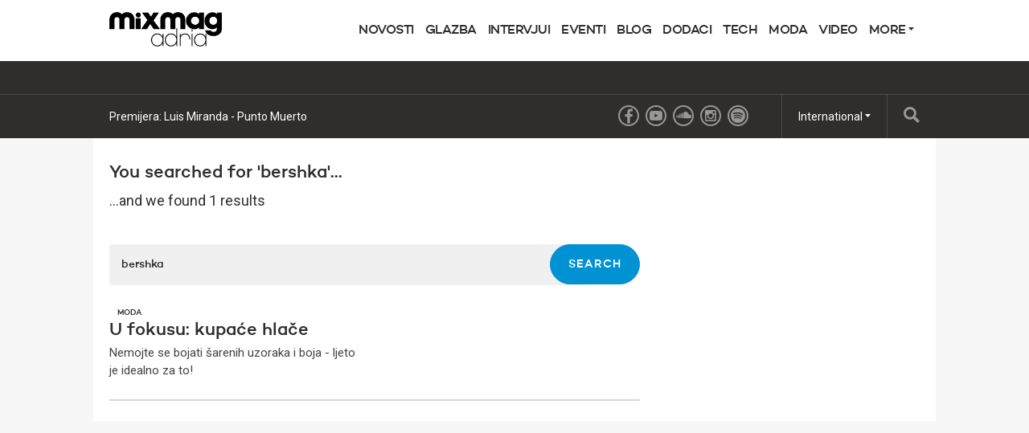

--- FILE ---
content_type: text/html; charset=utf-8
request_url: https://mixmagadria.com/search?q=bershka
body_size: 7865
content:
<!DOCTYPE html>
<html prefix="og: http://ogp.me/ns#" >
  <head>
                  	    <title>Search - Mixmag Adria</title>
    <meta name="description" content="">
    <link rel='canonical' href="https://mixmagadria.com/search">
    <meta name="viewport" id="viewport" content="width=device-width, initial-scale=1">
            <link rel="stylesheet" href="https://mixmagadria.com/assets/css/screen.css">
              <script>
            (function(i,s,o,g,r,a,m){i['GoogleAnalyticsObject']=r;i[r]=i[r]||function(){	
            (i[r].q=i[r].q||[]).push(arguments)},i[r].l=1*new Date();a=s.createElement(o),	
            m=s.getElementsByTagName(o)[0];a.async=1;a.src=g;m.parentNode.insertBefore(a,m)	
            })(window,document,'script','//www.google-analytics.com/analytics.js?aip=1','ga');
            ga('create', 'UA-59534264-2', 'auto');
            ga('create', 'UA-59534264-4', 'auto', {'name': 'network'});
            ga('send', 'pageview');
            ga('network.send', 'pageview');
        </script>
    
    <script>
	  			var preview = false;
	  

      var dfpId = "149393820";
      var dfpPrefix = "_HR_";
      var disableDFP = false;
      var disableTakeover = false;
      var allowTaboola = 0;
	          var gtmMode = false;
        </script>

		<meta property="fb:app_id" content="819885298194886" />		
        <script src="https://code.jquery.com/jquery-2.1.3.min.js"></script>
        <script src="https://mixmagadria.com/assets/js/mixmag.js?v=26-11-25"></script>
        <script>
            var mixmagLocaleForInfiniteLoadTitle = 'Mixmag Adria';
        </script>
		<script>(function(){/*

 Copyright The Closure Library Authors.
 SPDX-License-Identifier: Apache-2.0
*/
'use strict';var g=function(a){var b=0;return function(){return b<a.length?{done:!1,value:a[b++]}:{done:!0}}},l=this||self,m=/^[\w+/_-]+[=]{0,2}$/,p=null,q=function(){},r=function(a){var b=typeof a;if("object"==b)if(a){if(a instanceof Array)return"array";if(a instanceof Object)return b;var c=Object.prototype.toString.call(a);if("[object Window]"==c)return"object";if("[object Array]"==c||"number"==typeof a.length&&"undefined"!=typeof a.splice&&"undefined"!=typeof a.propertyIsEnumerable&&!a.propertyIsEnumerable("splice"))return"array";
if("[object Function]"==c||"undefined"!=typeof a.call&&"undefined"!=typeof a.propertyIsEnumerable&&!a.propertyIsEnumerable("call"))return"function"}else return"null";else if("function"==b&&"undefined"==typeof a.call)return"object";return b},u=function(a,b){function c(){}c.prototype=b.prototype;a.prototype=new c;a.prototype.constructor=a};var v=function(a,b){Object.defineProperty(l,a,{configurable:!1,get:function(){return b},set:q})};var y=function(a,b){this.b=a===w&&b||"";this.a=x},x={},w={};var aa=function(a,b){a.src=b instanceof y&&b.constructor===y&&b.a===x?b.b:"type_error:TrustedResourceUrl";if(null===p)b:{b=l.document;if((b=b.querySelector&&b.querySelector("script[nonce]"))&&(b=b.nonce||b.getAttribute("nonce"))&&m.test(b)){p=b;break b}p=""}b=p;b&&a.setAttribute("nonce",b)};var z=function(){return Math.floor(2147483648*Math.random()).toString(36)+Math.abs(Math.floor(2147483648*Math.random())^+new Date).toString(36)};var A=function(a,b){b=String(b);"application/xhtml+xml"===a.contentType&&(b=b.toLowerCase());return a.createElement(b)},B=function(a){this.a=a||l.document||document};B.prototype.appendChild=function(a,b){a.appendChild(b)};var C=function(a,b,c,d,e,f){try{var k=a.a,h=A(a.a,"SCRIPT");h.async=!0;aa(h,b);k.head.appendChild(h);h.addEventListener("load",function(){e();d&&k.head.removeChild(h)});h.addEventListener("error",function(){0<c?C(a,b,c-1,d,e,f):(d&&k.head.removeChild(h),f())})}catch(n){f()}};var ba=l.atob("aHR0cHM6Ly93d3cuZ3N0YXRpYy5jb20vaW1hZ2VzL2ljb25zL21hdGVyaWFsL3N5c3RlbS8xeC93YXJuaW5nX2FtYmVyXzI0ZHAucG5n"),ca=l.atob("WW91IGFyZSBzZWVpbmcgdGhpcyBtZXNzYWdlIGJlY2F1c2UgYWQgb3Igc2NyaXB0IGJsb2NraW5nIHNvZnR3YXJlIGlzIGludGVyZmVyaW5nIHdpdGggdGhpcyBwYWdlLg=="),da=l.atob("RGlzYWJsZSBhbnkgYWQgb3Igc2NyaXB0IGJsb2NraW5nIHNvZnR3YXJlLCB0aGVuIHJlbG9hZCB0aGlzIHBhZ2Uu"),ea=function(a,b,c){this.b=a;this.f=new B(this.b);this.a=null;this.c=[];this.g=!1;this.i=b;this.h=c},F=function(a){if(a.b.body&&!a.g){var b=
function(){D(a);l.setTimeout(function(){return E(a,3)},50)};C(a.f,a.i,2,!0,function(){l[a.h]||b()},b);a.g=!0}},D=function(a){for(var b=G(1,5),c=0;c<b;c++){var d=H(a);a.b.body.appendChild(d);a.c.push(d)}b=H(a);b.style.bottom="0";b.style.left="0";b.style.position="fixed";b.style.width=G(100,110).toString()+"%";b.style.zIndex=G(2147483544,2147483644).toString();b.style["background-color"]=I(249,259,242,252,219,229);b.style["box-shadow"]="0 0 12px #888";b.style.color=I(0,10,0,10,0,10);b.style.display=
"flex";b.style["justify-content"]="center";b.style["font-family"]="Roboto, Arial";c=H(a);c.style.width=G(80,85).toString()+"%";c.style.maxWidth=G(750,775).toString()+"px";c.style.margin="24px";c.style.display="flex";c.style["align-items"]="flex-start";c.style["justify-content"]="center";d=A(a.f.a,"IMG");d.className=z();d.src=ba;d.style.height="24px";d.style.width="24px";d.style["padding-right"]="16px";var e=H(a),f=H(a);f.style["font-weight"]="bold";f.textContent=ca;var k=H(a);k.textContent=da;J(a,
e,f);J(a,e,k);J(a,c,d);J(a,c,e);J(a,b,c);a.a=b;a.b.body.appendChild(a.a);b=G(1,5);for(c=0;c<b;c++)d=H(a),a.b.body.appendChild(d),a.c.push(d)},J=function(a,b,c){for(var d=G(1,5),e=0;e<d;e++){var f=H(a);b.appendChild(f)}b.appendChild(c);c=G(1,5);for(d=0;d<c;d++)e=H(a),b.appendChild(e)},G=function(a,b){return Math.floor(a+Math.random()*(b-a))},I=function(a,b,c,d,e,f){return"rgb("+G(Math.max(a,0),Math.min(b,255)).toString()+","+G(Math.max(c,0),Math.min(d,255)).toString()+","+G(Math.max(e,0),Math.min(f,
255)).toString()+")"},H=function(a){a=A(a.f.a,"DIV");a.className=z();return a},E=function(a,b){0>=b||null!=a.a&&0!=a.a.offsetHeight&&0!=a.a.offsetWidth||(fa(a),D(a),l.setTimeout(function(){return E(a,b-1)},50))},fa=function(a){var b=a.c;var c="undefined"!=typeof Symbol&&Symbol.iterator&&b[Symbol.iterator];b=c?c.call(b):{next:g(b)};for(c=b.next();!c.done;c=b.next())(c=c.value)&&c.parentNode&&c.parentNode.removeChild(c);a.c=[];(b=a.a)&&b.parentNode&&b.parentNode.removeChild(b);a.a=null};var ia=function(a,b,c,d,e){var f=ha(c),k=function(n){n.appendChild(f);l.setTimeout(function(){f?(0!==f.offsetHeight&&0!==f.offsetWidth?b():a(),f.parentNode&&f.parentNode.removeChild(f)):a()},d)},h=function(n){document.body?k(document.body):0<n?l.setTimeout(function(){h(n-1)},e):b()};h(3)},ha=function(a){var b=document.createElement("div");b.className=a;b.style.width="1px";b.style.height="1px";b.style.position="absolute";b.style.left="-10000px";b.style.top="-10000px";b.style.zIndex="-10000";return b};var K={},L=null;var M=function(){},N="function"==typeof Uint8Array,O=function(a,b){a.b=null;b||(b=[]);a.j=void 0;a.f=-1;a.a=b;a:{if(b=a.a.length){--b;var c=a.a[b];if(!(null===c||"object"!=typeof c||Array.isArray(c)||N&&c instanceof Uint8Array)){a.g=b-a.f;a.c=c;break a}}a.g=Number.MAX_VALUE}a.i={}},P=[],Q=function(a,b){if(b<a.g){b+=a.f;var c=a.a[b];return c===P?a.a[b]=[]:c}if(a.c)return c=a.c[b],c===P?a.c[b]=[]:c},R=function(a,b,c){a.b||(a.b={});if(!a.b[c]){var d=Q(a,c);d&&(a.b[c]=new b(d))}return a.b[c]};
M.prototype.h=N?function(){var a=Uint8Array.prototype.toJSON;Uint8Array.prototype.toJSON=function(){var b;void 0===b&&(b=0);if(!L){L={};for(var c="ABCDEFGHIJKLMNOPQRSTUVWXYZabcdefghijklmnopqrstuvwxyz0123456789".split(""),d=["+/=","+/","-_=","-_.","-_"],e=0;5>e;e++){var f=c.concat(d[e].split(""));K[e]=f;for(var k=0;k<f.length;k++){var h=f[k];void 0===L[h]&&(L[h]=k)}}}b=K[b];c=[];for(d=0;d<this.length;d+=3){var n=this[d],t=(e=d+1<this.length)?this[d+1]:0;h=(f=d+2<this.length)?this[d+2]:0;k=n>>2;n=(n&
3)<<4|t>>4;t=(t&15)<<2|h>>6;h&=63;f||(h=64,e||(t=64));c.push(b[k],b[n],b[t]||"",b[h]||"")}return c.join("")};try{return JSON.stringify(this.a&&this.a,S)}finally{Uint8Array.prototype.toJSON=a}}:function(){return JSON.stringify(this.a&&this.a,S)};var S=function(a,b){return"number"!==typeof b||!isNaN(b)&&Infinity!==b&&-Infinity!==b?b:String(b)};M.prototype.toString=function(){return this.a.toString()};var T=function(a){O(this,a)};u(T,M);var U=function(a){O(this,a)};u(U,M);var ja=function(a,b){this.c=new B(a);var c=R(b,T,5);c=new y(w,Q(c,4)||"");this.b=new ea(a,c,Q(b,4));this.a=b},ka=function(a,b,c,d){b=new T(b?JSON.parse(b):null);b=new y(w,Q(b,4)||"");C(a.c,b,3,!1,c,function(){ia(function(){F(a.b);d(!1)},function(){d(!0)},Q(a.a,2),Q(a.a,3),Q(a.a,1))})};var la=function(a,b){V(a,"internal_api_load_with_sb",function(c,d,e){ka(b,c,d,e)});V(a,"internal_api_sb",function(){F(b.b)})},V=function(a,b,c){a=l.btoa(a+b);v(a,c)},W=function(a,b,c){for(var d=[],e=2;e<arguments.length;++e)d[e-2]=arguments[e];e=l.btoa(a+b);e=l[e];if("function"==r(e))e.apply(null,d);else throw Error("API not exported.");};var X=function(a){O(this,a)};u(X,M);var Y=function(a){this.h=window;this.a=a;this.b=Q(this.a,1);this.f=R(this.a,T,2);this.g=R(this.a,U,3);this.c=!1};Y.prototype.start=function(){ma();var a=new ja(this.h.document,this.g);la(this.b,a);na(this)};
var ma=function(){var a=function(){if(!l.frames.googlefcPresent)if(document.body){var b=document.createElement("iframe");b.style.display="none";b.style.width="0px";b.style.height="0px";b.style.border="none";b.style.zIndex="-1000";b.style.left="-1000px";b.style.top="-1000px";b.name="googlefcPresent";document.body.appendChild(b)}else l.setTimeout(a,5)};a()},na=function(a){var b=Date.now();W(a.b,"internal_api_load_with_sb",a.f.h(),function(){var c;var d=a.b,e=l[l.btoa(d+"loader_js")];if(e){e=l.atob(e);
e=parseInt(e,10);d=l.btoa(d+"loader_js").split(".");var f=l;d[0]in f||"undefined"==typeof f.execScript||f.execScript("var "+d[0]);for(;d.length&&(c=d.shift());)d.length?f[c]&&f[c]!==Object.prototype[c]?f=f[c]:f=f[c]={}:f[c]=null;c=Math.abs(b-e);c=1728E5>c?0:c}else c=-1;0!=c&&(W(a.b,"internal_api_sb"),Z(a,Q(a.a,6)))},function(c){Z(a,c?Q(a.a,4):Q(a.a,5))})},Z=function(a,b){a.c||(a.c=!0,a=new l.XMLHttpRequest,a.open("GET",b,!0),a.send())};(function(a,b){l[a]=function(c){for(var d=[],e=0;e<arguments.length;++e)d[e-0]=arguments[e];l[a]=q;b.apply(null,d)}})("__d3lUW8vwsKlB__",function(a){"function"==typeof window.atob&&(a=window.atob(a),a=new X(a?JSON.parse(a):null),(new Y(a)).start())});}).call(this);

window.__d3lUW8vwsKlB__("[base64]");</script>		
		
      
		
  </head>
  <body  data-e="">
	       	  

	    <script>(function(d, s, id) {
	      var js, fjs = d.getElementsByTagName(s)[0];
	      if (d.getElementById(id)) return;
	      js = d.createElement(s); js.id = id;
	      js.src = "//connect.facebook.net/en_US/sdk.js#xfbml=1&version=v2.5&appId=1513631915570801";
	      fjs.parentNode.insertBefore(js, fjs);
	    }(document, 'script', 'facebook-jssdk'));</script>



		  		  <!-- Desktop Header -->
		  <div class="do">
		      <!-- SO: Standard Header -->
<!-- NOTE: I can't build styles locally, so I'm using the `style` attribute to make some changes to the way the logo is positioned. -->
<header class="site-header">
  <div style="display: flex; align-items: center" class="container">
    <a
      href="/"
      style="display: block; float: none; top: auto"
      class="site-header__logo"
      ><img
        style="width: 140px"
        src="https://mixmagadria.com/assets/uploads/images/logo-mixmag-png-black.png"
        alt="Mixmag Adria"
    /></a>

    <nav class="nav">
      <ul>
                                <li class="nav__parent">
          <a href="/novosti">Novosti</a>
        </li>
                <li class="nav__parent">
          <a href="/glazba">Glazba</a>
        </li>
                <li class="nav__parent">
          <a href="/intervjui">Intervjui</a>
        </li>
                <li class="nav__parent">
          <a href="/eventi">Eventi</a>
        </li>
                <li class="nav__parent">
          <a href="/blog">Blog</a>
        </li>
                <li class="nav__parent">
          <a href="/features">Dodaci</a>
        </li>
                <li class="nav__parent">
          <a href="/tech">Tech</a>
        </li>
                <li class="nav__parent">
          <a href="/moda">Moda</a>
        </li>
                <li class="nav__parent">
          <a href="/video">Video</a>
        </li>
                <li class="nav__parent dropdown__selector">
          <a href="#"
            >More <i class="ico ico__arrow ico__arrow--black"></i
          ></a>
          <ul>
            <li class="dropdown__item"><a href="/page/impressum/">Impressum</a></li>
<li class="dropdown__item"><a href="/page/o-nama">O nama</a></li>
<li class="dropdown__item"><a href="/page/pravila-zashtite-osobnih-podataka">Pravila zaštite osobnih podataka</a></li>
          </ul>
        </li>
      </ul>
    </nav>
  </div>
</header>
<!-- EO: Standard Header -->

		        <div class="billboard">
		          <div class="dfp_billboard"></div>
		        </div>

		        <div class="top-bar">
		          <div class="container">
		            <div class="js-ticker"></div>
							<a href="/search/" class="top-bar__search">
								<i class="ico ico__search"></i>
							</a>
		            <ul class="international">
  <li class="dropdown__selector">
    International <i class="ico ico__arrow"></i>
    <ul class="dropdown--international">
      <li class="dropdown__item">
        <a href="https://mixmag.net/">Global</a>
      </li>
      <li class="dropdown__item">
        <a href="https://mixmagadria.com/">Adria</a>
      </li>
      <li class="dropdown__item">
        <a href="https://mixmag.asia/">Asia</a>
      </li>
      <li class="dropdown__item">
        <a href="https://mixmag.net.au/">Australia / NZ</a>
      </li>
      <li class="dropdown__item">
        <a href="https://mixmag.com.br/">Brazil</a>
      </li>
      <li class="dropdown__item">
        <a href="https://mixmagcaribbean.com/">Caribbean</a>
      </li>
      <li class="dropdown__item">
        <a href="https://mixmag.com.cn/">China</a>
      </li>
      <li class="dropdown__item">
        <a href="https://mixmag.fr/">France</a>
      </li>
      <li class="dropdown__item">
        <a href="https://mixmaggermany.de/">Germany</a>
      </li>
      <li class="dropdown__item">
        <a href="https://mixmag.ge/en">Georgia - English</a>
      </li>
      <li class="dropdown__item">
        <a href="https://mixmag.ge/ka">Georgia - Georgian</a>
      </li>
	<li class="dropdown__item">
        <a href="https://mixmagit.com/">Italy</a>
      </li>
      <li class="dropdown__item">
        <a href="https://www.mixmagjapan.com/">Japan</a>
      </li>
      <li class="dropdown__item">
        <a href="https://www.mixmag.kr/">Korea</a>
      </li>
      <li class="dropdown__item">
        <a href="https://mixmaglatinamerica.com/">Latin America</a>
      </li>
      <li class="dropdown__item">
        <a href="https://mixmagmena.com/">MENA - English</a>
      </li>
      <li class="dropdown__item">
        <a href="https://mixmagnl.com/">Netherlands</a>
      </li>
      <li class="dropdown__item">
        <a href="https://mixmag.es/">Spain</a>
      </li>
      <li class="dropdown__item">
        <a href="https://mixmag.com.tr/">Turkey</a>
      </li>
      <li class="dropdown__item">
        <a href="https://mixmaguae.com/">UAE</a>
      </li>
      <li class="dropdown__item">
        <a href="https://mixmagukraine.com/">Ukraine</a>
      </li>
    </ul>
  </li>
</ul>
		            <ul class="social">
    <li class="social__network"><a href="https://www.facebook.com/MixmagAdria" class="ico ico__facebook"></a></li>        <li class="social__network"><a href="https://www.youtube.com/@mixmagadria" class="ico ico__youtube"></a></li>            <li class="social__network"><a href="https://soundcloud.com/mixmagadria" class="ico ico__soundcloud"></a></li>        <li class="social__network"><a href="https://www.instagram.com/mixmagadria/" class="ico ico__instagram"></a></li>    <li class="social__network"><a href="https://open.spotify.com/user/82hp02vvovsbe752tv1cbcmoj" class="ico ico__spotify"></a></li></ul>
		          </div>
		        </div>
		    </div>

		    <div class="mo mo-fixed-header">
		        <header class="site-header-mo">
  <a href="/" class="site-header-mo__logo"
    ><img
      style="width: 140px"
      src="https://mixmagadria.com/assets/uploads/images/logo-mixmag-svg4.svg"
      alt="Mixmag Adria"
  /></a>
    <a href="/search" class="site-header-mo__left"><img src="/assets/img/mobile-icons/search.png" height="24" alt="Search"></a>
  <a href="#" class="site-header-mo__right js-burger"
    ><img src="/assets/img/mobile-icons/burger.png" height="24" alt="Menu"></a
  >
</header>

<div class="site-header-mo__shortcuts">
  <a href="/" class="site-header-mo__left">Home</a>

     <a href="/novosti">Novosti</a>
  
  <a href="#" class="site-header-mo__right js-burger">Menu</a>
</div>

<nav class="site-header-mo__nav">
  <ul>
    <li><a href="/">Home</a></li>
                <li><a href="/novosti">Novosti</a></li>
        <li><a href="/glazba">Glazba</a></li>
        <li><a href="/intervjui">Intervjui</a></li>
        <li><a href="/eventi">Eventi</a></li>
        <li><a href="/blog">Blog</a></li>
        <li><a href="/features">Dodaci</a></li>
        <li><a href="/tech">Tech</a></li>
        <li><a href="/moda">Moda</a></li>
        <li><a href="/video">Video</a></li>
            <li>
      <a href="#" class="has-sub">Mixmag</a>
      <ul class="site-header-mo__nav--sub">
        <li class="dropdown__item"><a href="/page/impressum/">Impressum</a></li>
<li class="dropdown__item"><a href="/page/o-nama">O nama</a></li>
<li class="dropdown__item"><a href="/page/pravila-zashtite-osobnih-podataka">Pravila zaštite osobnih podataka</a></li>
      </ul>
    </li>
  </ul>
</nav>
		    </div>

      <!-- SO: Main Contents -->
      <main class="container">        
<article class="pull--pad" data-template="search">
  <div class="mo push--small mobile-ad mobile-ad--top">
  <div id="dfp_mobile" class="dfp_mobile"></div>
</div>

  <div class="d-grid d-grid--focal">
    <div class="grid__item grid__item--main">
            
      <h1 class="section-head push--mini">
        You searched for &#039;bershka&#039;...
      </h1>

            <div class="copy push">
        <p>
          ...and we found 1
          results
        </p>
      </div>
      
      <form
        action="https://mixmagadria.com/search"
        class="form form--single push--large"
      >
        <input type="search" class="form__field" name="q" value="bershka" />
        <input type="submit" class="btn btn--alt" value="Search" />
      </form>

                  
			
	<article class="story-block story-block--side " dir="ltr">
		<a href="/feature/u-fokusu-kupace-hlace" class="story-block__clickable">
						<figure class="story-block__figure">
																															<img src="" width="184" height="123">
								<span class="context-marker" >Moda</span>			</figure>
						<div class="story-block__content">
								<h3 class="story-block__title">U fokusu: kupaće hlače</h3>
									<div class="story-block__excerpt">
						<p>Nemojte se bojati šarenih uzoraka i boja - ljeto je idealno za to!</p>
					</div>
							</div>
			<div class="clear"></div>
		</a>
	</article>
	         <div class="clear"></div>
            </div>

    <div class="grid__item grid__item--aside sidebar">
      <div data-mutual-ad="149393820/Mixmag/Right_Units" class="mpu"></div>
      <div class="js-widgets"></div>
    </div>
    <div class="clear"></div>
  </div>
</article>
        </main>      <!-- EO: Main Contents -->

        
					    <div class="takeover">
	      <div class="takeover__left" id="dfp_takeover-left" style="left:-440px !important;"></div>
	      <div class="takeover__right" id="dfp_takeover-right" style="right:-440px !important;"></div>
	    </div>
		

    
        

        
    <div class="dfp_1x1-ros"></div>

	<div id="addsupply"></div>
	<script>
        var aenabled = false;
        
                    abchecker = function(){
                if(aenabled) {
                    ga('send', 'event', 'AdBlocked', 'Shown', {'nonInteraction': 1});
                } else {
                    ga('send', 'event', 'AdBlocked', 'Blocked', {'nonInteraction': 1});
                }
            };
        
		document.write('<scr' + 'ipt type="text/javascript" src="/assets/js/ads.js"><\/scr' + 'ipt>');
		document.write('<scr' + 'ipt type="text/javascript" src="/assets/js/abchecker.js"><\/scr' + 'ipt>');
    </script>
  <script defer src="https://static.cloudflareinsights.com/beacon.min.js/vcd15cbe7772f49c399c6a5babf22c1241717689176015" integrity="sha512-ZpsOmlRQV6y907TI0dKBHq9Md29nnaEIPlkf84rnaERnq6zvWvPUqr2ft8M1aS28oN72PdrCzSjY4U6VaAw1EQ==" data-cf-beacon='{"version":"2024.11.0","token":"d669da64cdd24d748ee4e72d5f2bacf0","r":1,"server_timing":{"name":{"cfCacheStatus":true,"cfEdge":true,"cfExtPri":true,"cfL4":true,"cfOrigin":true,"cfSpeedBrain":true},"location_startswith":null}}' crossorigin="anonymous"></script>
</body>
</html>


--- FILE ---
content_type: text/html; charset=utf-8
request_url: https://mixmagadria.com/dynamic/ticker
body_size: -295
content:
<ul class="ticker">
    <li class="ticker__slide"><a href="/read/luis-miranda-punto-muerto-premieres">Premijera: Luis Miranda - Punto Muerto</a></li><li class="ticker__slide"><a href="/feature/najbolja-regionalna-house-izdanja-12-2025">Najbolja regionalna house izdanja: prosinac / decembar 2025.</a></li><li class="ticker__slide"><a href="/read/preminuo-madjarski-dj-chriss-ronosn-novosti">Preminuo mađarski DJ Chriss Ronson</a></li><li class="ticker__slide"><a href="/feature/mixmag-vikend-preporuke-16-17-01-2026">Mixmag vikend preporuke 16+17/01/2026</a></li></ul>

--- FILE ---
content_type: text/html; charset=utf-8
request_url: https://www.google.com/recaptcha/api2/aframe
body_size: 268
content:
<!DOCTYPE HTML><html><head><meta http-equiv="content-type" content="text/html; charset=UTF-8"></head><body><script nonce="ggC974JRWwKofoBTEQuEJg">/** Anti-fraud and anti-abuse applications only. See google.com/recaptcha */ try{var clients={'sodar':'https://pagead2.googlesyndication.com/pagead/sodar?'};window.addEventListener("message",function(a){try{if(a.source===window.parent){var b=JSON.parse(a.data);var c=clients[b['id']];if(c){var d=document.createElement('img');d.src=c+b['params']+'&rc='+(localStorage.getItem("rc::a")?sessionStorage.getItem("rc::b"):"");window.document.body.appendChild(d);sessionStorage.setItem("rc::e",parseInt(sessionStorage.getItem("rc::e")||0)+1);localStorage.setItem("rc::h",'1768652738019');}}}catch(b){}});window.parent.postMessage("_grecaptcha_ready", "*");}catch(b){}</script></body></html>

--- FILE ---
content_type: image/svg+xml
request_url: https://mixmagadria.com/assets/uploads/images/logo-mixmag-svg4.svg
body_size: 1307
content:
<?xml version="1.0" encoding="UTF-8"?>
<!-- Creator: CorelDRAW 2019 -->
<svg xmlns="http://www.w3.org/2000/svg" xmlns:xlink="http://www.w3.org/1999/xlink" xmlns:xodm="http://www.corel.com/coreldraw/odm/2003" xml:space="preserve" width="44.0266mm" height="6.7732mm" style="shape-rendering:geometricPrecision; text-rendering:geometricPrecision; image-rendering:optimizeQuality; fill-rule:evenodd; clip-rule:evenodd" viewBox="0 0 4402.66 677.32">
 <defs>
  <style type="text/css">
   <![CDATA[
    .fil0 {fill:#CCCCCC;fill-rule:nonzero}
   ]]>
  </style>
 </defs>
 <g id="Layer_x0020_1">
  <metadata id="CorelCorpID_0Corel-Layer"></metadata>
  <g id="_900466896">
   <g>
    <path class="fil0" d="M1969.89 234.87c0,-126.95 -75.53,-208.97 -192.4,-208.97 -48.68,0 -92.24,18.21 -125.96,52.73l-4.05 4.14 -4 -4.22c-32.49,-34.44 -76.17,-52.65 -126.33,-52.65 -114.65,0 -194.75,85.94 -194.75,208.97l0 245.95c67.57,-0.02 76.31,-0.02 126.35,0l-0.35 -248.51c0,-43.46 27.62,-72.69 68.75,-72.69 54.2,0 65.56,39.53 65.56,72.69l-0.16 248.51c82.75,-0.02 56.76,-0.02 126.35,0l-0.19 -248.51c0,-43.46 27.64,-72.69 68.78,-72.69 54.88,0 66.42,39.53 66.42,72.69l-0.22 248.51c58.99,-0.02 86.28,-0.02 126.35,0l-0.15 -245.95z"></path>
    <path class="fil0" d="M2330.96 480.82l123.82 0 0 -445.34 -127.86 0 0 49.76c-29.14,-38.15 -69.6,-56.38 -122.21,-56.38 -55.03,0 -104.4,20.73 -144.85,61.37 -45.31,44.76 -69.6,101.99 -69.6,165.85 0,69.66 25.9,129.37 76.07,174.97 38.04,34.83 83.35,52.25 135.95,52.25 51.79,0 90.64,-14.11 128.68,-52.25l0 49.77zm-212.84 -225.56c0,-59.72 46.95,-110.31 107.63,-110.31 59.9,0 106.02,48.1 106.02,111.95 0,61.39 -46.12,107.82 -101.16,107.82 -65.54,0 -112.49,-47.27 -112.49,-109.46z"></path>
    <polygon class="fil0" points="972.08,480.82 1057.86,341.49 1148.5,480.82 1308.74,480.82 1142.83,249.45 1283.66,35.48 1146.89,35.48 1076.48,149.95 1003.64,35.48 847.44,35.48 988.27,237.82 827.21,480.82 "></polygon>
    <path class="fil0" d="M2594.37 255.26c0,-60.55 44.53,-109.47 107.66,-109.47 51.78,0 97.91,46.43 97.91,111.11 0,62.19 -44.51,109.46 -101.15,109.46 -58.28,0 -104.42,-48.91 -104.42,-111.1zm199.91 179.11c0.8,7.47 0.8,14.94 0.8,22.39 0,68 -33.98,105.3 -90.64,105.3 -38.03,0 -63.93,-17.39 -72.03,-45.6l-142.42 0c16.17,92.88 95.48,152.59 210.41,152.59 80.93,0 142.42,-27.36 183.71,-82.08 33.98,-45.62 33.98,-92.91 33.98,-151.77l0 -399.72 -123.01 0 0 49.76c-28.31,-37.31 -67.17,-56.38 -117.34,-56.38 -53.41,0 -99.54,20.73 -139.21,61.37 -43.7,44.78 -66.35,101.99 -66.35,165.87 0,129.35 88.21,227.2 204.74,227.2 45.32,0 81.75,-15.76 117.36,-48.93z"></path>
    <polygon class="fil0" points="812.64,192.99 685.59,192.99 685.59,480.82 812.64,480.82 "></polygon>
    <path class="fil0" d="M647.48 234.87c0,-126.95 -75.51,-208.97 -192.4,-208.97 -48.68,0 -92.24,18.21 -125.94,52.73l-4.07 4.14 -3.97 -4.22c-32.5,-34.44 -76.2,-52.65 -126.33,-52.65 -114.68,0 -194.78,85.94 -194.78,208.97l0 245.95c67.56,-0.02 76.32,-0.02 126.35,0l-0.34 -248.51c0,-43.46 27.63,-72.69 68.77,-72.69 54.18,0 65.56,39.53 65.56,72.69l-0.19 248.51c82.74,-0.02 56.79,-0.02 126.34,0l-0.17 -248.51c0,-43.46 27.64,-72.69 68.77,-72.69 54.9,0 66.42,39.53 66.42,72.69l-0.21 248.51c59.01,-0.02 86.28,-0.02 126.35,0l-0.16 -245.95z"></path>
    <path class="fil0" d="M749.53 166.25c35.09,0 63.55,-29.15 63.55,-65.13 0,-35.96 -28.46,-65.14 -63.55,-65.14 -35.1,0 -63.56,29.18 -63.56,65.14 0,35.98 28.46,65.13 63.56,65.13z"></path>
    <path class="fil0" d="M1969.89 234.87c0,-126.95 -75.53,-208.97 -192.4,-208.97 -48.68,0 -92.24,18.21 -125.96,52.73l-4.05 4.14 -4 -4.22c-32.49,-34.44 -76.17,-52.65 -126.33,-52.65 -114.65,0 -194.75,85.94 -194.75,208.97l0 245.95c67.57,-0.02 76.31,-0.02 126.35,0l-0.35 -248.51c0,-43.46 27.62,-72.69 68.75,-72.69 54.2,0 65.56,39.53 65.56,72.69l-0.16 248.51c82.75,-0.02 56.76,-0.02 126.35,0l-0.19 -248.51c0,-43.46 27.64,-72.69 68.78,-72.69 54.88,0 66.42,39.53 66.42,72.69l-0.22 248.51c58.99,-0.02 86.28,-0.02 126.35,0l-0.15 -245.95z"></path>
    <path class="fil0" d="M2330.96 480.82l123.82 0 0 -445.34 -127.86 0 0 49.76c-29.14,-38.15 -69.6,-56.38 -122.21,-56.38 -55.03,0 -104.4,20.73 -144.85,61.37 -45.31,44.76 -69.6,101.99 -69.6,165.85 0,69.66 25.9,129.37 76.07,174.97 38.04,34.83 83.35,52.25 135.95,52.25 51.79,0 90.64,-14.11 128.68,-52.25l0 49.77zm-212.84 -225.56c0,-59.72 46.95,-110.31 107.63,-110.31 59.9,0 106.02,48.1 106.02,111.95 0,61.39 -46.12,107.82 -101.16,107.82 -65.54,0 -112.49,-47.27 -112.49,-109.46z"></path>
    <polygon class="fil0" points="972.08,480.82 1057.86,341.49 1148.5,480.82 1308.74,480.82 1142.83,249.45 1283.66,35.48 1146.89,35.48 1076.48,149.95 1003.64,35.48 847.44,35.48 988.27,237.82 827.21,480.82 "></polygon>
    <path class="fil0" d="M2594.37 255.26c0,-60.55 44.53,-109.47 107.66,-109.47 51.78,0 97.91,46.43 97.91,111.11 0,62.19 -44.51,109.46 -101.15,109.46 -58.28,0 -104.42,-48.91 -104.42,-111.1zm199.91 179.11c0.8,7.47 0.8,14.94 0.8,22.39 0,68 -33.98,105.3 -90.64,105.3 -38.03,0 -63.93,-17.39 -72.03,-45.6l-142.42 0c16.17,92.88 95.48,152.59 210.41,152.59 80.93,0 142.42,-27.36 183.71,-82.08 33.98,-45.62 33.98,-92.91 33.98,-151.77l0 -399.72 -123.01 0 0 49.76c-28.31,-37.31 -67.17,-56.38 -117.34,-56.38 -53.41,0 -99.54,20.73 -139.21,61.37 -43.7,44.78 -66.35,101.99 -66.35,165.87 0,129.35 88.21,227.2 204.74,227.2 45.32,0 81.75,-15.76 117.36,-48.93z"></path>
    <polygon class="fil0" points="812.64,192.99 685.59,192.99 685.59,480.82 812.64,480.82 "></polygon>
    <path class="fil0" d="M647.48 234.87c0,-126.95 -75.51,-208.97 -192.4,-208.97 -48.68,0 -92.24,18.21 -125.94,52.73l-4.07 4.14 -3.97 -4.22c-32.5,-34.44 -76.2,-52.65 -126.33,-52.65 -114.68,0 -194.78,85.94 -194.78,208.97l0 245.95c67.56,-0.02 76.32,-0.02 126.35,0l-0.34 -248.51c0,-43.46 27.63,-72.69 68.77,-72.69 54.18,0 65.56,39.53 65.56,72.69l-0.19 248.51c82.74,-0.02 56.79,-0.02 126.34,0l-0.17 -248.51c0,-43.46 27.64,-72.69 68.77,-72.69 54.9,0 66.42,39.53 66.42,72.69l-0.21 248.51c59.01,-0.02 86.28,-0.02 126.35,0l-0.16 -245.95z"></path>
    <path class="fil0" d="M749.53 166.25c35.09,0 63.55,-29.15 63.55,-65.13 0,-35.96 -28.46,-65.14 -63.55,-65.14 -35.1,0 -63.56,29.18 -63.56,65.14 0,35.98 28.46,65.13 63.56,65.13z"></path>
   </g>
   <path class="fil0" d="M3286.77 141.48l-23.15 0 0 81.76c-26.26,-53.63 -77.56,-90.27 -137.6,-90.27 -88.83,0 -160.76,79.81 -160.76,177.91 0,96.81 71.93,175.28 160.76,175.28 60.04,0 111.34,-35.97 137.6,-88.94l0 81.11 23.15 0 0 -336.85zm-23.15 169.4c0,83.08 -61.93,151.09 -137.6,151.09 -75.69,0 -137.62,-68.01 -137.62,-151.09 0,-84.37 61.93,-153.05 137.62,-153.05 75.67,0 137.6,68.68 137.6,153.05zm381.57 -319.17l-23.13 0 0 231.53c-26.28,-53.63 -77.58,-90.27 -137.63,-90.27 -88.82,0 -160.75,79.81 -160.75,177.91 0,96.81 71.93,175.28 160.75,175.28 60.05,0 111.35,-35.97 137.63,-88.94l0 81.11 23.13 0 0 -486.62zm-23.13 319.17c0,83.08 -61.93,151.09 -137.63,151.09 -75.69,0 -137.6,-68.01 -137.6,-151.09 0,-84.37 61.91,-153.05 137.6,-153.05 75.7,0 137.63,68.68 137.63,153.05zm359.03 -34.01c0,-84.37 -55.67,-143.9 -135.12,-143.9 -50.04,0 -90.07,26.17 -112.59,66.07l0 -57.56 -23.14 0 0 336.85 23.14 0 0 -201.46c0,-69.33 47.54,-119.04 112.59,-119.04 66.94,0 111.97,47.75 111.97,119.04l0 21.58 23.15 0 0 -21.58zm60.67 -252.47l-23.15 0 0 60.18 23.15 0 0 -60.18zm0 117.08l-23.15 0 0 336.85 23.15 0 0 -336.85zm360.92 0l-23.15 0 0 81.76c-26.26,-53.63 -77.55,-90.27 -137.61,-90.27 -88.82,0 -160.75,79.81 -160.75,177.91 0,96.81 71.93,175.28 160.75,175.28 60.06,0 111.35,-35.97 137.61,-88.94l0 81.11 23.15 0 0 -336.85zm-23.15 169.4c0,83.08 -61.91,151.09 -137.61,151.09 -75.67,0 -137.62,-68.01 -137.62,-151.09 0,-84.37 61.95,-153.05 137.62,-153.05 75.7,0 137.61,68.68 137.61,153.05z"></path>
  </g>
 </g>
 <g id="Layer_x0020_1_0">
  <metadata id="CorelCorpID_1Corel-Layer"></metadata>
 </g>
</svg>


--- FILE ---
content_type: text/plain
request_url: https://www.google-analytics.com/j/collect?v=1&_v=j102&a=1997097245&t=pageview&_s=1&dl=https%3A%2F%2Fmixmagadria.com%2Fsearch%3Fq%3Dbershka&ul=en-us%40posix&dt=Search%20-%20Mixmag%20Adria&sr=1280x720&vp=1280x720&_u=IEDAAEABAAAAACAAI~&jid=1268142385&gjid=1428507347&cid=1414818937.1768652736&tid=UA-59534264-2&_gid=746040376.1768652736&_r=1&_slc=1&z=1031431367
body_size: -450
content:
2,cG-FL47F8JHP4

--- FILE ---
content_type: application/javascript; charset=utf-8
request_url: https://fundingchoicesmessages.google.com/f/AGSKWxXE1WVYNPL-3YwQUvaD_2Q1GXtPK3Ww5d1PcsH0pASjPKUn-SM0I-7UtALMac_isPk221lJFL4bcDb2u5a-d7_kw2X6K3hnWrXFSTr5kx6Ed5MyIrAlMk_ZF5z3r0uig9BmScu6ycqjAFKADo_glknW7mCRgM9w8sl1wfsoGnU-6_tefBPXQJQOw3zf/_/ads_show_/adbar_/railsad./ad300x250_/tl.ads-
body_size: -1291
content:
window['86b8c245-c898-4a1a-b80c-d33660eaa7ee'] = true;